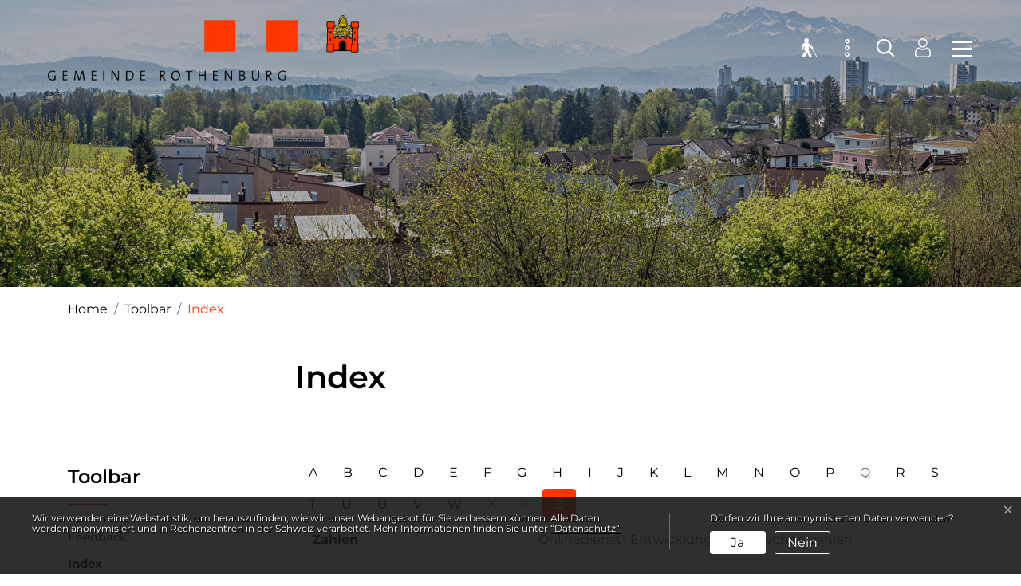

--- FILE ---
content_type: text/html; charset=UTF-8
request_url: https://www.rothenburg.ch/index/Z
body_size: 14218
content:
<!doctype html>

    <html lang="de-CH"> 
<head>
    
    <meta charset="UTF-8"/><meta property="cms:stats-title" content="Toolbar/Index">
        <meta property="cms:stats-objtype" content="">                            <meta property="cms:stats-type" content="optin">
    <meta property="cms:stats-objid" content="">
    <meta property="cms:stats-trackerid"
          content="262">
    <meta property="cms:stats-url" content="https://stats.i-web.ch/statistic.php">

    
            <meta http-equiv="x-ua-compatible" content="ie=edge">
    <meta name="viewport" content="width=device-width, initial-scale=1">

            <title>    Rothenburg - Index
</title>

            <meta property="og:title" content="Index" />
<meta property="og:type" content="" />
<meta property="og:url" content="https://www.rothenburg.ch/index/Z" />

            <link href="/compiled/modules/css/cssvars.a9218215ce819980c047.css" type="text/css" rel="stylesheet"/>
        <link href="/dist/rothenburg/2024/css/cssvars.7aa73bbbc130551f43ef.css" type="text/css" rel="stylesheet">
        <link href="/compiled/modules/css/modules.a80be57b353d985fc9a1.css" type="text/css" rel="stylesheet"/>
        <link rel="shortcut icon" href="/dist/rothenburg/2024/images/icons/favicon.9d5641e0911056476c65.ico" />
    <link rel="apple-touch-icon" sizes="180x180" href="/dist/rothenburg/2024/images/icons/apple-touch-icon.7098688b311df1324006.png">
    <link rel="icon" type="image/png" sizes="32x32" href="/dist/rothenburg/2024/images/icons/favicon-32x32.d0f044667bb3a3344918.png">
    <link rel="icon" type="image/png" sizes="16x16" href="/dist/rothenburg/2024/images/icons/favicon-16x16.3cef069b2a7854370c1c.png">
    <link rel="mask-icon" href="/dist/rothenburg/2024/images/icons/safari-pinned-tab.136bfd20443ac4a16eff.svg" color="#5bbad5">
    <link href="/dist/rothenburg/2024/css/main.4043e8e5f83573b4900a.css"
        type="text/css"
        rel="stylesheet" />
<script type="text/javascript" src="/compiled/modules/js/modules.04555623c7de8d06539d.js"></script>
        
<link rel="stylesheet" href="/assets/styles/app-99aa06d3014798d86001c324468d497f.css">
<script type="importmap">
{
    "imports": {
        "app": "/assets/app-984d9b8fe51b35b653b538b1fef3f048.js",
        "/assets/styles/app.css": "data:application/javascript,"
    }
}
</script>
<link rel="modulepreload" href="/assets/app-984d9b8fe51b35b653b538b1fef3f048.js">
<script type="module">import 'app';</script>
        </head>

    <body data-header-selector=".header-container" data-footer-selector=".footer-container" class="index_letter">

            
    
        <div class="icms-a4a-sprunglinks">
    <ul><li>
                <a accesskey="0" title="[ALT + 0]" href="/_rtr/home" class="sr-only sr-only-focusable">zur Startseite</a>
            </li><li>
            <a accesskey="1" title="[ALT + 1]" href="#icms-navbar" class="sr-only sr-only-focusable">Direkt zur Hauptnavigation</a>
        </li>
        <li>
            <a accesskey="2" title="[ALT + 2]" href="#maincontent" class="sr-only sr-only-focusable">Direkt zum Inhalt</a>
        </li>
        <li>
            <a accesskey="3" title="[ALT + 3]" href="/_rtr/suchformular" class="sr-only sr-only-focusable">Direkt zur Suche</a>
        </li>
        <li>
            <a accesskey="4" title="[ALT + 4]" href="/_rtr/index" class="sr-only sr-only-focusable">Direkt zum Stichwortverzeichnis</a>
        </li></ul>
</div>

        

                
<header id="site-header" class="fixed-top header-container" role="banner" aria-label="Kopfzeile">
        <h2 class="sr-only">Kopfzeile</h2><div class="header__middle container-fluid">
            <div class="container">
                <div class="row">
                    <div class="col-2">
                        <a href="/_rtr/home" class="navbar-brand">
                                                            <picture>
                                    <source srcset="/dist/rothenburg/2024/images/logo-mobile.5050c6a3f4878199f1bb.png" media="(max-width: 767px)">
                                    <img src="/dist/rothenburg/2024/images/logo-desktop.d20c9daa63f8feb35224.png" alt="Rothenburg" />
                                </picture>
                                                        <span class="sr-only">Rothenburg</span>
                        </a>
                    </div>

                    <div class="col-7">
                        <nav class="icms-mainmenu-container navbar-md-collapse mt-md-3" aria-label="Hauptnavigation" role="navigation">
                            <h2 class="sr-only">Hauptnavigation</h2>
                            <div id="icms-navbar"
                            data-open-to-current="0"
                            data-elippsis-overflow="0"
                            class="w-100 justify-content-between"
                            data-hamburger-hidden-above="767">
                                <ul id="menu-main-menu" class="order-first">
            <li class="first has-sub menu-item  menu-aktuelles menu-level-1"><a href="/aktuelles">Aktuelles</a><ul class="sub-menu sub-menu-level-2">
            <li class="icms-menu-repeated-title"><a class="menuLevelTitle" href="/aktuelles">
                    Aktuelles
                    </a></li>
                <li class="first menu-item  menu-aktuellesinformationen menu-level-2"><a href="/aktuellesinformationen">Neuigkeiten</a>
        </li><li class="menu-item  menu-amtsmitteilungen menu-level-2"><a href="/bauanzeigen" target="_blank">Bauanzeigen</a>
        </li><li class="has-sub menu-item  menu-projektethemen menu-level-2"><a href="/projektethemen">Aktuelle Projekte/Themen</a><ul class="sub-menu sub-menu-level-3">
            <li class="icms-menu-repeated-title"><a class="menuLevelTitle" href="/projektethemen">
                    Aktuelle Projekte/Themen
                    </a></li>
                <li class="first menu-item  menu-eps menu-level-3"><a href="/gesamtkonzeptesp">Gesamtkonzept Siedlung und Verkehr für den ESP Rothenburg</a>
        </li><li class="menu-item  menu-wirmachenzukunftred menu-level-3"><a href="/wirmachenzukunftred">Wir machen Zukunft - Gesamtrevision Ortsplanung</a>
        </li><li class="last menu-item  menu-masterplanung-2024 menu-level-3"><a href="/masterplanung2024">Masterplanung 2024</a>
        </li>
        </ul>
        </li><li class="menu-item  menu-publikationen menu-level-2"><a href="/publikationen">Info Rothenburg</a>
        </li><li class="has-sub menu-item  menu-mitwirken menu-level-2"><a href="/mitwirken">Mitwirken</a><ul class="sub-menu sub-menu-level-3">
            <li class="icms-menu-repeated-title"><a class="menuLevelTitle" href="/mitwirken">
                    Mitwirken
                    </a></li>
                <li class="first menu-item  menu-wirmachenzukunft menu-level-3"><a href="/wirmachenzukunft2">Wir machen Zukunft - Gesamtrevision Ortsplanung</a>
        </li><li class="last menu-item  menu-feuerwehr menu-level-3"><a href="/feuerwehr" target="_blank">Feuerwehr</a>
        </li>
        </ul>
        </li><li class="menu-item  menu-virtuelledienste menu-level-2"><a href="/virtuelledienste">Virtuelle Dienste</a>
        </li><li class="last menu-item  menu-anlaesseaktuelles menu-level-2"><a href="/anlaesseaktuelles">Anlässe</a>
        </li>
        </ul>
        </li><li class="has-sub menu-item  menu-portrait menu-level-1"><a href="/portrait">Portrait</a><ul class="sub-menu sub-menu-level-2">
            <li class="icms-menu-repeated-title"><a class="menuLevelTitle" href="/portrait">
                    Portrait
                    </a></li>
                <li class="first menu-item  menu-ortsplan menu-level-2"><a href="/ortsplan" target="_blank">Ortsplan</a>
        </li><li class="menu-item  menu-fotoalbum menu-level-2"><a href="/fotoalbum">Fotoalbum</a>
        </li><li class="menu-item  menu-kirchenfs menu-level-2"><a href="/kirchenfs">Pfarreien</a>
        </li><li class="menu-item  menu-zahlenfakten menu-level-2"><a href="/zahlenfakten">Zahlen und Fakten</a>
        </li><li class="menu-item  menu-staedtepartnerschaft menu-level-2"><a href="/staedtepartnerschaft">Städtepartnerschaft</a>
        </li><li class="menu-item  menu-sehenswuerdigkeiten menu-level-2"><a href="/sehenswuerdigkeiten">Sehenswürdigkeiten</a>
        </li><li class="last menu-item  menu-neuzuzueger menu-level-2"><a href="/neuzuzueger">Informationen Neuzuzüger</a>
        </li>
        </ul>
        </li><li class="has-sub menu-item  menu-politik menu-level-1"><a href="/politik">Politik</a><ul class="sub-menu sub-menu-level-2">
            <li class="icms-menu-repeated-title"><a class="menuLevelTitle" href="/politik">
                    Politik
                    </a></li>
                <li class="first menu-item  menu-behoerden menu-level-2"><a href="/behoerden">Gemeinderat</a>
        </li><li class="menu-item  menu-kommissionen menu-level-2"><a href="/kommissionen">Kommissionen</a>
        </li><li class="menu-item  menu-behoerdenmitglieder menu-level-2"><a href="/behoerdenmitglieder">Behördenmitglieder</a>
        </li><li class="has-sub menu-item  menu-abstimmungen menu-level-2"><a href="/abstimmungen">Abstimmungen / Wahlen</a><ul class="sub-menu sub-menu-level-3">
            <li class="icms-menu-repeated-title"><a class="menuLevelTitle" href="/abstimmungen">
                    Abstimmungen / Wahlen
                    </a></li>
                <li class="first menu-item  menu-abstimmungen.vorlagen menu-level-3"><a href="/abstimmungen/vorlagen">Vorlagen / Suchen</a>
        </li><li class="last menu-item  menu-abstimmungen.polinfos menu-level-3"><a href="/abstimmungen/informationen">Generelle Informationen</a>
        </li>
        </ul>
        </li><li class="menu-item  menu-sitzung menu-level-2"><a href="/sitzung">Gemeindeversammlung</a>
        </li><li class="menu-item  menu-steuerfuss menu-level-2"><a href="/steuerfuss">Steuerfuss</a>
        </li><li class="menu-item  menu-budget menu-level-2"><a href="/budget">Budget/Rechnung</a>
        </li><li class="menu-item  menu-finanzzahlen menu-level-2"><a href="/finanzzahlen">Finanzen</a>
        </li><li class="last menu-item  menu-parteien menu-level-2"><a href="/parteien">Parteien</a>
        </li>
        </ul>
        </li><li class="has-sub menu-item  menu-verwaltung menu-level-1"><a href="/verwaltung">Verwaltung</a><ul class="sub-menu sub-menu-level-2">
            <li class="icms-menu-repeated-title"><a class="menuLevelTitle" href="/verwaltung">
                    Verwaltung
                    </a></li>
                <li class="first menu-item  menu-organisation menu-level-2"><a href="/organisation">Organisation</a>
        </li><li class="menu-item  menu-geschaeftsleitung menu-level-2"><a href="/geschaeftsleitung">Geschäftsleitung</a>
        </li><li class="menu-item  menu-aemter menu-level-2"><a href="/aemter">Ressorts</a>
        </li><li class="menu-item  menu-unterinstanzen menu-level-2"><a href="/unterinstanzen">Abteilungen/Bereiche</a>
        </li><li class="has-sub menu-item  menu-dienstleistungen menu-level-2"><a href="/dienstleistungen">Dienstleistungen</a><ul class="sub-menu sub-menu-level-3">
            <li class="icms-menu-repeated-title"><a class="menuLevelTitle" href="/dienstleistungen">
                    Dienstleistungen
                    </a></li>
                <li class="first menu-item  menu-online-schalter menu-level-3"><a href="/online-schalter">Online-Schalter</a>
        </li><li class="menu-item  menu-verwaltageskarte menu-level-3"><a href="/verwaltageskarte">Spartageskarte</a>
        </li><li class="menu-item  menu-raumreservation menu-level-3"><a href="/raumreservation">Raumreservation</a>
        </li><li class="last menu-item  menu-dokumente menu-level-3"><a href="/dokumente">Dokumente</a>
        </li>
        </ul>
        </li><li class="menu-item  menu-reglemente menu-level-2"><a href="/reglemente">Rechtssammlung</a>
        </li><li class="menu-item  menu-personenregister menu-level-2"><a href="/personenregister">Mitarbeitende</a>
        </li><li class="last menu-item  menu-offenestellen menu-level-2"><a href="/offenestellen">Arbeiten bei der Gemeinde</a>
        </li>
        </ul>
        </li><li class="last has-sub menu-item  menu-lebenarbeiten menu-level-1"><a href="/lebenarbeiten">Leben</a><ul class="sub-menu sub-menu-level-2">
            <li class="icms-menu-repeated-title"><a class="menuLevelTitle" href="/lebenarbeiten">
                    Leben
                    </a></li>
                <li class="first menu-item  menu-alternew menu-level-2"><a href="/alternew">Alter</a>
        </li><li class="has-sub menu-item  menu-familie menu-level-2"><a href="/familie">Kinder, Jugend und Familie</a><ul class="sub-menu sub-menu-level-3">
            <li class="icms-menu-repeated-title"><a class="menuLevelTitle" href="/familie">
                    Kinder, Jugend und Familie
                    </a></li>
                <li class="first menu-item  menu-kinderbetreuung menu-level-3"><a href="/kinderbetreuung">Kinderbetreuung</a>
        </li><li class="menu-item  menu-spielgruppe menu-level-3"><a href="/spielgruppe">Spielgruppe</a>
        </li><li class="has-sub menu-item  menu-jugendanimation menu-level-3"><a href="/jugendanimation">Jugendanimation</a><ul class="sub-menu sub-menu-level-4">
            <li class="icms-menu-repeated-title"><a class="menuLevelTitle" href="/jugendanimation">
                    Jugendanimation
                    </a></li>
                <li class="first menu-item  menu-programm-und-aktivit-ten menu-level-4"><a href="/programm-aktivitaeten">Programm und Aktivitäten</a>
        </li><li class="menu-item  menu-standorte-und-kontakt menu-level-4"><a href="/standorte-kontakt">Standorte und Kontakt</a>
        </li><li class="last menu-item  menu-dokumente9 menu-level-4"><a href="/dokumentejugendanimation">Dokumente</a>
        </li>
        </ul>
        </li><li class="menu-item  menu-beratungsstellen menu-level-3"><a href="/beratungsstellen">Beratungsstellen</a>
        </li><li class="menu-item  menu-weitere-angebote-f-r-kinder-und-jugendliche menu-level-3"><a href="/weitere-angebote">Weitere Angebote für Kinder und Jugendliche</a>
        </li><li class="menu-item  menu-schule menu-level-3"><a href="/schule" target="_blank">Schule</a>
        </li><li class="last menu-item  menu-f-rdern-vernetzen-beteiligen menu-level-3"><a href="/foerdern-vernetzen-beteiligen">Fördern, Vernetzen, Beteiligen</a>
        </li>
        </ul>
        </li><li class="menu-item  menu-firmenverzeichnis menu-level-2"><a href="/firmenverzeichnis">Firmenverzeichnis</a>
        </li><li class="has-sub menu-item  menu-freizeit menu-level-2"><a href="/freizeit">Freizeit</a><ul class="sub-menu sub-menu-level-3">
            <li class="icms-menu-repeated-title"><a class="menuLevelTitle" href="/freizeit">
                    Freizeit
                    </a></li>
                <li class="first menu-item  menu-vereinsliste menu-level-3"><a href="/vereinsliste">Vereine</a>
        </li><li class="menu-item  menu-angebote menu-level-3"><a href="/angebote">Angebote</a>
        </li><li class="menu-item  menu-hotels menu-level-3"><a href="/hotels">Hotels</a>
        </li><li class="last menu-item  menu-restaurants menu-level-3"><a href="/restaurants">Restaurants</a>
        </li>
        </ul>
        </li><li class="menu-item  menu-spitex menu-level-2"><a href="/spitex">Spitex</a>
        </li><li class="menu-item  menu-tod menu-level-2"><a href="/tod">Tod</a>
        </li><li class="has-sub menu-item  menu-umweltklima menu-level-2"><a href="/umweltklima">Umwelt &amp; Klima</a><ul class="sub-menu sub-menu-level-3">
            <li class="icms-menu-repeated-title"><a class="menuLevelTitle" href="/umweltklima">
                    Umwelt &amp; Klima
                    </a></li>
                <li class="first has-sub menu-item  menu-umwelt menu-level-3"><a href="/umwelt">Umwelt</a><ul class="sub-menu sub-menu-level-4">
            <li class="icms-menu-repeated-title"><a class="menuLevelTitle" href="/umwelt">
                    Umwelt
                    </a></li>
                <li class="first menu-item  menu-biodiversitaet menu-level-4"><a href="/biodiversitaet">Biodiversität</a>
        </li><li class="menu-item  menu-neophyten menu-level-4"><a href="/neophyten">Neophyten</a>
        </li><li class="menu-item  menu-kreislaufwirtschaft menu-level-4"><a href="/kreislaufwirtschaft">Kreislaufwirtschaft</a>
        </li><li class="menu-item  menu-schwammstadt menu-level-4"><a href="/schwammstadt">Schwammstadt</a>
        </li><li class="last menu-item  menu-blumenmischung menu-level-4"><a href="/blumenmischung">Blumenmischung</a>
        </li>
        </ul>
        </li><li class="has-sub menu-item  menu-energie menu-level-3"><a href="/energie">Energie</a><ul class="sub-menu sub-menu-level-4">
            <li class="icms-menu-repeated-title"><a class="menuLevelTitle" href="/energie">
                    Energie
                    </a></li>
                <li class="first menu-item  menu-verbrauch menu-level-4"><a href="/verbrauch">Verbrauch</a>
        </li><li class="menu-item  menu-produktion menu-level-4"><a href="/produktion">Produktion</a>
        </li><li class="last menu-item  menu-waerme menu-level-4"><a href="/waerme">Wärme</a>
        </li>
        </ul>
        </li><li class="last menu-item  menu-mobilitaet menu-level-3"><a href="/mobilitaet">Mobilität</a>
        </li>
        </ul>
        </li><li class="last menu-item  menu-wichtigetelefonnummern menu-level-2"><a href="/wichtigetelefonnummern">Wichtige Telefonnummern</a>
        </li>
        </ul>
        </li>
        </ul>
                            </div>
                        </nav>
                    </div>

                    <div class="col-3 d-flex align-items-end flex-column"><ul class="nav__meta navbar-nav d-flex flex-row mt-md-3">
    <!-- Button trigger modal // data-target = modalId -->
    <li class="nav-item">
        <button type="button" class="btn btn--modal-trigger" data-toggle="modal" data-target="#contact">
            <span class="icon-container"><svg xmlns="http://www.w3.org/2000/svg" width="6" height="23.999" viewBox="0 0 6 23.999">
  <g id="_038-more" data-name="038-more" transform="translate(150.364) rotate(90)">
    <g id="More_Horizontal" transform="translate(0 144.364)">
      <path id="Pfad_23" data-name="Pfad 23" d="M3,144.364a3,3,0,1,0,3,3A3,3,0,0,0,3,144.364Zm0,4.5a1.5,1.5,0,1,1,1.5-1.5A1.5,1.5,0,0,1,3,148.864Z" transform="translate(0 -144.364)"/>
      <path id="Pfad_24" data-name="Pfad 24" d="M291.727,144.364a3,3,0,1,0,3,3A3,3,0,0,0,291.727,144.364Zm0,4.5a1.5,1.5,0,1,1,1.5-1.5A1.5,1.5,0,0,1,291.727,148.864Z" transform="translate(-270.727 -144.364)"/>
      <path id="Pfad_25" data-name="Pfad 25" d="M147.364,144.364a3,3,0,1,0,3,3A3,3,0,0,0,147.364,144.364Zm0,4.5a1.5,1.5,0,1,1,1.5-1.5A1.5,1.5,0,0,1,147.364,148.864Z" transform="translate(-135.364 -144.364)"/>
    </g>
  </g>
</svg>
</span> <span class="sr-only">Kontakt</span>
        </button>
    </li>

    
    <!-- Button trigger modal // data-target = modalId -->
    <li class="nav-item">
        <button type="button" class="btn btn--modal-trigger" data-toggle="modal" data-target="#search">
            <span class="icon-container"><svg xmlns="http://www.w3.org/2000/svg" width="24" height="24" viewBox="0 0 24 24">
  <g id="Search" transform="translate(-1782 -38)">
    <g id="Forma_1" data-name="Forma 1">
      <g id="Forma_1-2" data-name="Forma 1" transform="translate(1782 38)">
        <path id="Forma_1-3" data-name="Forma 1" d="M23.705,22.295l-5.77-5.77a10.105,10.105,0,1,0-1.416,1.416l5.77,5.765a1,1,0,1,0,1.415-1.411Zm-13.591-4.08a8.1,8.1,0,1,1,8.106-8.1A8.111,8.111,0,0,1,10.114,18.215Z"/>
      </g>
      <path id="Color_Overlay" data-name="Color Overlay" d="M1804.29,61.706l-5.77-5.765a10.115,10.115,0,1,1,1.416-1.415l5.769,5.769a1,1,0,1,1-1.415,1.411Zm-20.282-13.592a8.106,8.106,0,1,0,8.106-8.106A8.111,8.111,0,0,0,1784.008,48.114Z"/>
    </g>
  </g>
</svg>
</span> <span class="sr-only">Suche</span>
        </button>
    </li>
                        <li class="nav-item">
                <a class="login__link btn" href="/_rtr/login">
                    <span>Login</span>
                </a>
            </li><li class="nav-item">
                                                            </li><li class="nav-item">
                                <a href="?_display-mode=a11y" class="a11y__link btn">
                                    <span>Barrierefrei Ein</span>
                                </a>
                            </li><li class="nav-item">

                                <!-- hamburger -->
                                <button id="icms-hamburger"
                                    class="hamburger-one position-relative"
                                    aria-expanded="false"
                                    aria-label="Toggle navigation">
                                    <div class="position-relative">
                                        <span class="line"></span>
                                        <span class="line"></span>
                                        <span class="line"></span>
                                        <span class="line"></span>
                                    </div>
                                    <span class="menu-text">
                                        Menu
                                    </span>
                                </button>

                            </li>
                        </ul>
                    </div>
                </div>
            </div>
        </div>
    </header>
    <!-- modal -->
    <div class="modal fade" id="contact" tabindex="-1" aria-labelledby="modalLabel" aria-hidden="true">
      <div class="modal-dialog modal-dialog--left modal-md">
        <div class="modal-content"><div class="modal-header">
                <h1 class="modal-title h2" id="modalLabel">Kontakt</h1>
                <button type="button" class="close" data-dismiss="modal" aria-label="modal.close">
                  <span aria-hidden="true" class="icon-container"><svg height="512" viewBox="0 0 32 32" width="512" xmlns="http://www.w3.org/2000/svg" class="cms-icon cms-icon-close-1">
    <g id="Layer_22">
        <path d="m21 12.46-3.59 3.54 3.59 3.54a1 1 0 0 1 0 1.46 1 1 0 0 1 -.71.29 1 1 0 0 1 -.7-.29l-3.59-3.59-3.54 3.59a1 1 0 0 1 -.7.29 1 1 0 0 1 -.71-.29 1 1 0 0 1 0-1.41l3.54-3.59-3.54-3.54a1 1 0 0 1 1.41-1.41l3.54 3.54 3.54-3.54a1 1 0 0 1 1.46 1.41zm4.9 13.44a14 14 0 1 1 0-19.8 14 14 0 0 1 0 19.8zm-1.41-18.39a12 12 0 1 0 0 17 12 12 0 0 0 0-17z"/>
    </g>
</svg></span>
                </button>
            </div><!-- /.modal-header --><div class="modal-body">

<div class="partial__modalKontakt ">

    <div class="partial__content row row-cols-1">
        <div class="col-12">
            <div class="row">
                <div class="col-12">
                    
    <div class="address-col"><h4>Gemeindeverwaltung Rothenburg</h4>                                                                                                        

        <p class="address phone">                <a href="tel:041 288 81 11">041 288 81 11</a><br />
                                            </p>

        <p class="address email">                <a href="mailto:gemeindeverwaltung@rothenburg.ch">gemeindeverwaltung@rothenburg.ch</a></p>

        <p class="address button">
            <a class="btn btn-primary" href="/_rtr/onlinedienst_6200">
                Kontakt
            </a>
        </p>

    </div><!-- /.address-col -->

                    <a class="linkedin" target="_blank" href="https://ch.linkedin.com/company/gemeinde-rothenburg">
    <svg height="682pt" viewBox="-21 -35 682.66669 682" width="682pt" xmlns="http://www.w3.org/2000/svg" class="cms-icon cms-icon-linkedin-1">
    <path d="m77.613281-.667969c-46.929687 0-77.613281 30.816407-77.613281 71.320313 0 39.609375 29.769531 71.304687 75.8125 71.304687h.890625c47.847656 0 77.625-31.695312 77.625-71.304687-.894531-40.503906-29.777344-71.320313-76.714844-71.320313zm0 0"/>
    <path d="m8.109375 198.3125h137.195313v412.757812h-137.195313zm0 0"/>
    <path d="m482.054688 188.625c-74.011719 0-123.640626 69.546875-123.640626 69.546875v-59.859375h-137.199218v412.757812h137.191406v-230.5c0-12.339843.894531-24.660156 4.519531-33.484374 9.917969-24.640626 32.488281-50.167969 70.390625-50.167969 49.644532 0 69.5 37.851562 69.5 93.339843v220.8125h137.183594v-236.667968c0-126.78125-67.6875-185.777344-157.945312-185.777344zm0 0"/>
</svg>
</a>                        
    <div class="openinghours">
        
        <h4>Öffnungszeiten</h4>
        <div class="row">
            <div class="col-3">Mo,&nbsp;Di,&nbsp;Do</div>
        <div class="col-9">08.00 - 11.45 Uhr / 13.30 - 17.00 Uhr</div>
        <div class="col-3">Mi</div>
        <div class="col-9">08.00 - 11.45 Uhr / Nachmittag geschlossen</div>
        <div class="col-3">Fr</div>
        <div class="col-9">08.00 - 11.45 Uhr / 13.30 - 16.30 Uhr</div>
        <div class="col-12 col-lg-9"><br>Nach Vereinbarung bieten wir Ihnen auch gerne ausserhalb der Öffnungszeiten Termine an.<br><br>Bitte beachten Sie ausserordentliche Öffnungszeiten unter der Rubrik <a href="aktuellesinformationen">«Neuigkeiten»</a></div> 

                                                                                                        </div>
        
    </div><!-- /.openinghours -->
    
            
                    
        <section class="swimlane__contact-modal container-fluid" >         <div class="container pt-3 py-md-5"><div class="swimlane__content row "><div class="partial__contact-modal-item col"><h2 class="sr-only">Verschiedene Informationen</h2><div class="partial__content row row-cols-1 "><div class="partial__entry__contact-modal-item col mb-4">
                        <article class="card h-100"><div class="card-body d-flex flex-column"><h3 class="card-title">An folgenden Tagen bleibt die Gemeindeverwaltung geschlossen:</h3><div class="icms-wysiwyg"><table cellspacing="0" class="Table" data-datatable="0" style="background:white; border-collapse:collapse; border:undefined; margin-left:-.65pt; margin-right:-.65pt; width:503.25pt">
	<tbody>
		<tr>
			<td style="background-color:white; width:121px" width="95">
			<p class="icmsPContent icms-wysiwyg-first"><strong>Mai</strong></p>
			</td>
			<td style="background-color:white; width:547px" width="576">
			<p class="icmsPContent">9. Auffahrt<br />
			20. Pfingstmontag<br />
			30. Fronleichnam</p>
			</td>
		</tr>
		<tr>
			<td style="background-color:white; width:121px" width="95">
			<p class="icmsPContent"><strong>Juni</strong></p>
			</td>
			<td style="background-color:white; width:547px" width="576">
			<p class="icmsPContent">&nbsp;</p>

			<p class="icmsPContent">28. Verwaltungsausflug</p>
			</td>
		</tr>
		<tr>
			<td style="background-color:white; width:121px" width="95">
			<p class="icmsPContent"><strong>August</strong></p>
			</td>
			<td style="background-color:white; width:547px" width="576">
			<p class="icmsPContent">&nbsp;</p>

			<p class="icmsPContent">1. Bundesfeiertag<br />
			15. Maria Himmelfahrt</p>
			</td>
		</tr>
		<tr>
			<td style="background-color:white; width:121px" width="95">
			<p class="icmsPContent"><strong>November</strong></p>
			</td>
			<td style="background-color:white; width:547px" width="576">
			<p class="icmsPContent">&nbsp;</p>

			<p class="icmsPContent">1. Allerheiligen</p>
			</td>
		</tr>
		<tr>
			<td style="background-color:white; width:121px" width="95">
			<p class="icmsPContent"><strong>Dezember</strong></p>
			</td>
			<td style="background-color:white; width:547px" width="576">
			<p class="icmsPContent">&nbsp;</p>

			<p class="icmsPContent icms-wysiwyg-last">8. Maria Empfängnis<br />
			24. Heiligabend<br />
			25. Weihnachten<br />
			26. Stephanstag<br />
			31. Silvester</p>
			</td>
		</tr>
	</tbody>
</table>
</div></div>
                        </article>
                    </div><div class="partial__entry__contact-modal-item col mb-4">
                        <article class="card h-100"><div class="card-body d-flex flex-column"></div>
                        </article>
                    </div></div>
    </div></div></div>
    </section>
                </div>
            </div><!-- /.row -->
        </div><!-- /col-12 -->
    </div>
</div>
</div><!-- /.modal-body --></div><!-- /.modal-content -->
      </div><!-- /.modal-dialog -->
    </div><!-- /.modal -->

    
    <!-- modal -->
    <div class="modal fade" id="search" tabindex="-1" aria-labelledby="modalLabel" aria-hidden="true">
      <div class="modal-dialog modal-dialog--left modal-md">
        <div class="modal-content"><div class="modal-header">
                <h1 class="modal-title h2" id="modalLabel">Suche</h1>
                <button type="button" class="close" data-dismiss="modal" aria-label="modal.close">
                  <span aria-hidden="true" class="icon-container"><svg height="512" viewBox="0 0 32 32" width="512" xmlns="http://www.w3.org/2000/svg" class="cms-icon cms-icon-close-1">
    <g id="Layer_22">
        <path d="m21 12.46-3.59 3.54 3.59 3.54a1 1 0 0 1 0 1.46 1 1 0 0 1 -.71.29 1 1 0 0 1 -.7-.29l-3.59-3.59-3.54 3.59a1 1 0 0 1 -.7.29 1 1 0 0 1 -.71-.29 1 1 0 0 1 0-1.41l3.54-3.59-3.54-3.54a1 1 0 0 1 1.41-1.41l3.54 3.54 3.54-3.54a1 1 0 0 1 1.46 1.41zm4.9 13.44a14 14 0 1 1 0-19.8 14 14 0 0 1 0 19.8zm-1.41-18.39a12 12 0 1 0 0 17 12 12 0 0 0 0-17z"/>
    </g>
</svg></span>
                </button>
            </div><!-- /.modal-header --><div class="modal-body"><div class="partial__modalSearch "><div class="partial__content row row-cols-1">                        <div class="col-12" data-webpack-module="quicksearch2"
                 data-search-url="/suchen/quicksearch"
                 data-max-results="7"
                 data-search-input="#searchInputFieldSlider680"
                 data-results-container="#icms-quicksearch-results-container542"
                 data-autocomplete-search-filter='{&quot;entityType&quot;:[&quot;aggThemaContaktnetbereiche&quot;,&quot;aggThemaContaktnetenbereiche&quot;,&quot;aggThemaContaktnetfrbereiche&quot;,&quot;aggThemaContaktnetitbereiche&quot;,&quot;aggThemaLebensthemenbereiche&quot;,&quot;aggThemaThemenbereiche&quot;,&quot;dienst&quot;,&quot;behoerde&quot;,&quot;departement&quot;,&quot;themenbereich&quot;,&quot;amt&quot;,&quot;sekretariat&quot;,&quot;aggschoolwebamteinheit&quot;,&quot;schulhaus&quot;,&quot;kindergarten&quot;]}'> 
                <form role="search" action="/suchen" method="get" id="icms-quicksearch-form580">
                    <div class="input-group">
                        <label class="sr-only" for="searchInputFieldSlider680">Suche</label>
                        <input type="text" class="form-control" placeholder="Suchbegriff eingeben..." id="searchInputFieldSlider680" name="query" value="" autocomplete="off">
                        <div class="input-group-append">
                            <button type="submit" class="btn btn-primary" aria-label="Suche"><span class="icon-container"><svg fill="#ffff" version="1.1" class="cms-icon cms-icon-search" xmlns="http://www.w3.org/2000/svg" x="0px" y="0px" viewBox="0 0 507.539 507.539" style="enable-background:new 0 0 507.539 507.539;" xml:space="preserve">
<g>
	<g>
		<path d="M338.579,316.019c68.492-80.951,58.391-202.099-22.56-270.59s-202.099-58.391-270.59,22.56s-58.391,202.099,22.56,270.59
			c71.584,60.567,176.446,60.567,248.03,0l168.8,168.96l22.72-22.72L338.579,316.019z M192.179,352.179
			c-88.366,0-160-71.634-160-160s71.634-160,160-160s160,71.634,160,160S280.545,352.179,192.179,352.179z"/>
	</g>
</g>
</svg>
</span></button>
                        </div>
                    </div>
                </form>

                <div class="icms-quicksearch-results-block" id="icms-quicksearch-results-container542">
                    <!-- Search result line -->
                    <div class="quicksearch-result-item">
                        <p><a href="#link">{title}</a></p>
                    </div>
                    <!-- Search result last line, show more -->
                    <div class="quicksearch-result-more">
                        <p><a href="#linkmore" class="search-show-all">Alle Ergebnisse anzeigen...</a></p>
                    </div>
                    <!-- Search result nothing found -->
                    <div class="quicksearch-no-results">
                        <p>Keine Ergebnisse in der Schnellsuche.
                            <a id="quicksearch-continue-to-search-link-id" href="/_rtr/suchformular">                                 Weiter zur Volltextsuche.
                            </a>
                        </p>
                    </div>
                </div>
            </div><div class="col-12"><h2 class="h3">Oft gesucht</h2>
                <ul class="list-group list-group-flush"><li class="list-group-item">
                          <a href="https://www.notfalltreffpunkt.ch/de/kanton-luzern/" target="_blank">Notfalltreffpunkte
                          </a>
                      </li><li class="list-group-item">
                          <a href="https://www.defikarte.ch/" target="_blank">Defibrillator Karte
                          </a>
                      </li><li class="list-group-item">
                          <a href="https://planauflage.rothenburg.ch/directories/baugesuche" target="_blank">Amtsmitteilungen / Bauanzeigen
                          </a>
                      </li><li class="list-group-item">
                          <a href="https://www.geo.lu.ch/gemeinde/rothenburg" target="_blank">Geoportal der Gemeinde
                          </a>
                      </li><li class="list-group-item">
                          <a href="https://www.rothenburg.ch/_rtr/publikationen">Info Rothenburg
                          </a>
                      </li><li class="list-group-item">
                          <a href="https://www.rothenburg.ch/_rtr/offenestellen">Offene Stellen
                          </a>
                      </li><li class="list-group-item">
                          <a href="https://www.rothenburg.ch/_rtr/amt_9062">Öffnungszeiten Ökihof
                          </a>
                      </li><li class="list-group-item">
                          <a href="https://www.rothenburg.ch/_rtr/online-schalter">Online-Schalter
                          </a>
                      </li><li class="list-group-item">
                          <a href="https://www.rothenburg.ch/_rtr/verwaltageskarte">Spartageskarte Gemeinde
                          </a>
                      </li><li class="list-group-item">
                          <a href="https://zukunft-rothenburg.ch/de/gesamtrevision-ortsplanung" target="_blank">Wir machen Zukunft
                          </a>
                      </li></ul>
            </div></div>
</div></div><!-- /.modal-body --></div><!-- /.modal-content -->
      </div><!-- /.modal-dialog -->
    </div><!-- /.modal -->
    
                <main role="main" id="maincontent" role="main" aria-label="Hauptinhalt">
            <h2 class="sr-only">Hauptinhalt</h2>
                                            <div class="swimlane__masthead">
                    <div class="masthead__layout"><div class="masthead__image">
    <picture>            <!--[if IE 9]>
            <video style="display: none;"><![endif]-->

            <source media="(min-width: 576px)"  srcset="https://api.i-web.ch/public/guest/getImageString/g11/950fa0011572d72a3e81462f13570d90/1920/360/662289d2de578/5531/1833"/><source media="(max-width: 575px)"  srcset="https://api.i-web.ch/public/guest/getImageString/g11/b5ab22040d38611b5fee140109b25469/600/285/662289d2de578/5531/1833, https://api.i-web.ch/public/guest/getImageString/g11/7b0940b23ca14423fdad595e68fbf811/1200/360/662289d2de578/5531/1833 2x"/>            <!--[if IE 9]></video><![endif]-->        <img src="https://api.i-web.ch/public/guest/getImageString/g11/950fa0011572d72a3e81462f13570d90/1920/360/662289d2de578/5531/1833" alt="" class="img-fluid"/>
        </picture>

</div><div class="masthead__header">
                            <div class="masthead__header__container container">
                                <div>
                                    <div class="partial__breadcrumb pt-3 ">
                                        <nav aria-label="breadcrumb" role="navigation">
                                            <!-- Breadcrumb1 start (default) -->
                                            <ol id="icms-breadcrumbs" class="breadcrumb m-0" itemscope itemtype="http://schema.org/BreadcrumbList">                <li class="breadcrumb-item" itemprop="itemListElement" itemscope itemtype="http://schema.org/ListItem">
                    <a title="Go to Home" class="" href="/_rtr/home" itemprop="item">
                        <span itemprop="name" class="icon-container">Home</span>
                    </a>
                    <meta itemprop="position" content="1"/><span class='separator'></span></li><li class="toolbar breadcrumb-item " itemprop="itemListElement" itemscope itemtype="http://schema.org/ListItem"><a href="/toolbar" class="" itemprop="item">
                                                <span itemprop="name">Toolbar</span></a><meta itemprop="position" content="2"/><span class='separator'></span></li><li class="index breadcrumb-item active" itemprop="itemListElement" itemscope itemtype="http://schema.org/ListItem"><a href="/index" class="" itemprop="item">
                                                <span itemprop="name">Index<span class="sr-only">(ausgewählt)</span></span></a><meta itemprop="position" content="3"/></li></ol>
                                            <!-- Breadcrumb1 end (default) -->
                                        </nav>
                                    </div>
                                    <div class="masthead__header__content pt-3 ">
                                        





                                        <div class="d-flex justify-content-end">                </div><h1 class="contentTitle" id="ict">Index</h1></div>
                                </div>
                            </div>
                        </div>
                    </div>
                </div>
                <div class="swimlane__maincontent">
                        <div class="container">
                            <div class="swimlane__content row"><aside><button id="sidebar__nav__toggler" class="btn btn-outline-primary btn-sm btn-block d-block d-lg-none mb-3" type="button" data-toggle="collapse" data-target="#sidebar__nav" aria-expanded="false" aria-controls="sidebar__nav">Menü anzeigen</button><div id="sidebar__nav" class="collapse d-lg-block">
            <nav aria-label="Subnavigation" role="navigation">
                <h2 class="sr-only">Subnavigation</h2>
                <h3 class="  ">Toolbar</h3><ul class="menu_level_1">
                    <li class=" sidebar-item  sidebar-extfeedback sidebar-level-2"><a href="/extfeedback" class="dropdown-item">Feedback</a>
            </li><li class="active sidebar-item  sidebar-index sidebar-level-2"><a href="/index" class="dropdown-item">Index<span class="sr-only">(ausgewählt)</span></a>
            </li><li class=" sidebar-item  sidebar-sitemap sidebar-level-2"><a href="/sitemap" class="dropdown-item">Sitemap</a>
            </li>
                </ul>
            </nav>
        </div>                                                                            </aside><div class="maincontent "><div class="row icms-i-speaker">
                                                                                        
                                                                                                                                                                                                        <div class="icms-content-col-a ">
            <div class="row">
                <div class="icms-block-container ">
            <ul class="nav nav-pills">
                            <li class="nav-item">
                    <a class="nav-link" href="/index/A">A</a>
                </li>
                </li>
                            <li class="nav-item">
                    <a class="nav-link" href="/index/B">B</a>
                </li>
                </li>
                            <li class="nav-item">
                    <a class="nav-link" href="/index/C">C</a>
                </li>
                </li>
                            <li class="nav-item">
                    <a class="nav-link" href="/index/D">D</a>
                </li>
                </li>
                            <li class="nav-item">
                    <a class="nav-link" href="/index/E">E</a>
                </li>
                </li>
                            <li class="nav-item">
                    <a class="nav-link" href="/index/F">F</a>
                </li>
                </li>
                            <li class="nav-item">
                    <a class="nav-link" href="/index/G">G</a>
                </li>
                </li>
                            <li class="nav-item">
                    <a class="nav-link" href="/index/H">H</a>
                </li>
                </li>
                            <li class="nav-item">
                    <a class="nav-link" href="/index/I">I</a>
                </li>
                </li>
                            <li class="nav-item">
                    <a class="nav-link" href="/index/J">J</a>
                </li>
                </li>
                            <li class="nav-item">
                    <a class="nav-link" href="/index/K">K</a>
                </li>
                </li>
                            <li class="nav-item">
                    <a class="nav-link" href="/index/L">L</a>
                </li>
                </li>
                            <li class="nav-item">
                    <a class="nav-link" href="/index/M">M</a>
                </li>
                </li>
                            <li class="nav-item">
                    <a class="nav-link" href="/index/N">N</a>
                </li>
                </li>
                            <li class="nav-item">
                    <a class="nav-link" href="/index/O">O</a>
                </li>
                </li>
                            <li class="nav-item">
                    <a class="nav-link" href="/index/P">P</a>
                </li>
                </li>
                            <li class="nav-item">
                    <a class="nav-link disabled" href="/index/Q">Q</a>
                </li>
                </li>
                            <li class="nav-item">
                    <a class="nav-link" href="/index/R">R</a>
                </li>
                </li>
                            <li class="nav-item">
                    <a class="nav-link" href="/index/S">S</a>
                </li>
                </li>
                            <li class="nav-item">
                    <a class="nav-link" href="/index/T">T</a>
                </li>
                </li>
                            <li class="nav-item">
                    <a class="nav-link" href="/index/U">U</a>
                </li>
                </li>
                            <li class="nav-item">
                    <a class="nav-link" href="/index/%C3%9C">Ü</a>
                </li>
                </li>
                            <li class="nav-item">
                    <a class="nav-link" href="/index/V">V</a>
                </li>
                </li>
                            <li class="nav-item">
                    <a class="nav-link" href="/index/W">W</a>
                </li>
                </li>
                            <li class="nav-item">
                    <a class="nav-link disabled" href="/index/X">X</a>
                </li>
                </li>
                            <li class="nav-item">
                    <a class="nav-link disabled" href="/index/Y">Y</a>
                </li>
                </li>
                            <li class="nav-item">
                    <a class="nav-link active disabled" href="/index/Z">Z</a>
                </li>
                </li>
                    </ul>
        <div class="list-group list-group-flush">
                            <div class="list-group-item icms-index-word">
                    <dl class="row icms-index-word-list">
                        <dt>
                            <div class="list-group list-group-flush">
                                <div class="list-group-item">Zahlen</div>
                            </div>
                        </dt>
                        <dd>
                            <div class="list-group list-group-flush">
                                                                    <a class="list-group-item list-group-item-action" href="/_rtr/onlinedienst_2312">Onlinedienst
                                        : Entwicklung der Einwohnerzahlen</a>
                                                                    <a class="list-group-item list-group-item-action" href="/_rtr/freieSeite_g11_zahlenfakten">Andere
                                        : Rothenburg – Zahlen und Fakten</a>
                                                            </div>
                        </dd>
                    </dl>
                </div>
                            <div class="list-group-item icms-index-word">
                    <dl class="row icms-index-word-list">
                        <dt>
                            <div class="list-group list-group-flush">
                                <div class="list-group-item">Zahlen und Fakten</div>
                            </div>
                        </dt>
                        <dd>
                            <div class="list-group list-group-flush">
                                                                    <a class="list-group-item list-group-item-action" href="/_rtr/onlinedienst_2312">Onlinedienst
                                        : Entwicklung der Einwohnerzahlen</a>
                                                                    <a class="list-group-item list-group-item-action" href="/_rtr/zahlenfakten">Rubrik
                                        : Zahlen und Fakten</a>
                                                            </div>
                        </dd>
                    </dl>
                </div>
                            <div class="list-group-item icms-index-word">
                    <dl class="row icms-index-word-list">
                        <dt>
                            <div class="list-group list-group-flush">
                                <div class="list-group-item">Zeugnis</div>
                            </div>
                        </dt>
                        <dd>
                            <div class="list-group list-group-flush">
                                                                    <a class="list-group-item list-group-item-action" href="/_rtr/dienst_3317">Dienst
                                        : Handlungsfähigkeitszeugnis</a>
                                                            </div>
                        </dd>
                    </dl>
                </div>
                            <div class="list-group-item icms-index-word">
                    <dl class="row icms-index-word-list">
                        <dt>
                            <div class="list-group list-group-flush">
                                <div class="list-group-item">Zinsbelastungsanteil</div>
                            </div>
                        </dt>
                        <dd>
                            <div class="list-group list-group-flush">
                                                                    <a class="list-group-item list-group-item-action" href="/_rtr/freieSeite_g11_finanzzahlen">Andere
                                        : Finanzen</a>
                                                            </div>
                        </dd>
                    </dl>
                </div>
                            <div class="list-group-item icms-index-word">
                    <dl class="row icms-index-word-list">
                        <dt>
                            <div class="list-group list-group-flush">
                                <div class="list-group-item">Zivilschutz</div>
                            </div>
                        </dt>
                        <dd>
                            <div class="list-group list-group-flush">
                                                                    <a class="list-group-item list-group-item-action" href="/_rtr/dienst_22317">Dienst
                                        : Zivilschutzorganisation Emme</a>
                                                            </div>
                        </dd>
                    </dl>
                </div>
                            <div class="list-group-item icms-index-word">
                    <dl class="row icms-index-word-list">
                        <dt>
                            <div class="list-group list-group-flush">
                                <div class="list-group-item">Zonen</div>
                            </div>
                        </dt>
                        <dd>
                            <div class="list-group list-group-flush">
                                                                    <a class="list-group-item list-group-item-action" href="/_rtr/publikation_4902">Publikation
                                        : 5.1 Bau- und Zonenreglement</a>
                                                            </div>
                        </dd>
                    </dl>
                </div>
                            <div class="list-group-item icms-index-word">
                    <dl class="row icms-index-word-list">
                        <dt>
                            <div class="list-group list-group-flush">
                                <div class="list-group-item">Zonenplan</div>
                            </div>
                        </dt>
                        <dd>
                            <div class="list-group list-group-flush">
                                                                    <a class="list-group-item list-group-item-action" href="/_rtr/publikation_41521">Publikation
                                        : 5.1 Zonenplan</a>
                                                                    <a class="list-group-item list-group-item-action" href="/_rtr/onlinedienst_121621">Onlinedienst
                                        : Zonenplan</a>
                                                            </div>
                        </dd>
                    </dl>
                </div>
                            <div class="list-group-item icms-index-word">
                    <dl class="row icms-index-word-list">
                        <dt>
                            <div class="list-group list-group-flush">
                                <div class="list-group-item">Zuständigkeit</div>
                            </div>
                        </dt>
                        <dd>
                            <div class="list-group list-group-flush">
                                                                    <a class="list-group-item list-group-item-action" href="/_rtr/publikation_226082">Publikation
                                        : Information bei Reservation und Zuständigkeit</a>
                                                            </div>
                        </dd>
                    </dl>
                </div>
                            <div class="list-group-item icms-index-word">
                    <dl class="row icms-index-word-list">
                        <dt>
                            <div class="list-group list-group-flush">
                                <div class="list-group-item">Zuzug</div>
                            </div>
                        </dt>
                        <dd>
                            <div class="list-group list-group-flush">
                                                                    <a class="list-group-item list-group-item-action" href="/_rtr/onlinedienst_31027">Onlinedienst
                                        : Anmeldung / Zuzug ausländische Staatsangehörige</a>
                                                                    <a class="list-group-item list-group-item-action" href="/_rtr/onlinedienst_6201">Onlinedienst
                                        : Anmeldung / Zuzug Schweizer Bürger</a>
                                                                    <a class="list-group-item list-group-item-action" href="/_rtr/dienst_5503">Dienst
                                        : Zuzug</a>
                                                            </div>
                        </dd>
                    </dl>
                </div>
                    </div>
        </div>
            </div>
        </div>
                    
                                                                                                                            
                                                                        </div></div>
                            </div>
                        </div>
                </div>        </main>
    
                
<footer id="site-footer" class="footer-container" role="contentinfo" aria-label="Fussbereich">
    <h2 class="sr-only">Fussbereich</h2>
        <section class="swimlane__footer footer-top container-fluid" >         <div class="container pt-3 py-md-5"><div class="swimlane__content row ">

<div class="partial__footer-top-item  col-12">

    <div class="partial__content row row-cols-1 row-cols-12">
        <div class="container d-print-none">
    <div class="row">
        <div class="col-12">
            <h2>Kontakt</h2>
        </div>
    </div>
    <div class="row footer-col-wrapper">
        <div class="footer-col">
            <h3>Kontakt</h3>
            <div class="wrap-it">
                <div class="address-wrapper">
                    
    <div class="address-col"><h4>Gemeindeverwaltung Rothenburg</h4>                                                                                                        

        <p class="address phone">                <a href="tel:041 288 81 11">041 288 81 11</a><br />
                                            </p>

        <p class="address email">                <a href="mailto:gemeindeverwaltung@rothenburg.ch">gemeindeverwaltung@rothenburg.ch</a></p>

        <p class="address button">
            <a class="btn btn-primary" href="/_rtr/onlinedienst_6200">
                Kontakt
            </a>
        </p>

    </div><!-- /.address-col -->

                    
                    <h4>Direktlinks</h4>
                    
        <section class="swimlane__ql-footer container-fluid" >         <div class="container pt-3 py-md-5"><div class="swimlane__content row "><div class="partial__ql-footer-item col "><h2 class="sr-only">Direktzugriffe</h2><div class="partial__content row row-cols-1">
                <div class="partial__entry__ql-footer-item col mb-4"><ul class="quicklinks__list list-inline"><li class="list-group list-group-flush">
                                <a href="https://korporation-rothenburg.ch/wasserversorgung/" target="_blank" class="list-group-item px-0"><span class="text-container">Wasserversorgung</span>
                                </a>
                            </li><li class="list-group list-group-flush">
                                <a href="https://www.rothenburg.ch/_rtr/wichtigetelefonnummern" class="list-group-item px-0"><span class="text-container">Wichtige Nummern</span>
                                </a>
                            </li><li class="list-group list-group-flush">
                                <a href="https://my.lu.ch/Pages/Default.aspx" target="_blank" class="list-group-item px-0"><span class="text-container">my.lu.ch</span>
                                </a>
                            </li><li class="list-group list-group-flush">
                                <a href="http://www.schule-rothenburg.ch/" target="_blank" class="list-group-item px-0"><span class="text-container">Schule Rothenburg</span>
                                </a>
                            </li><li class="list-group list-group-flush">
                                <a href="https://www.defikarte.ch/" target="_blank" class="list-group-item px-0"><span class="text-container">Defibrillator Karte</span>
                                </a>
                            </li><li class="list-group list-group-flush">
                                <a href="https://planauflage.rothenburg.ch/directories/baugesuche" target="_blank" class="list-group-item px-0"><span class="text-container">Baugesuche</span>
                                </a>
                            </li><li class="list-group list-group-flush">
                                <a href="https://zukunft-rothenburg.ch/de/gesamtrevision-ortsplanung/participant" target="_blank" class="list-group-item px-0"><span class="text-container">Wir machen Zukunft</span>
                                </a>
                            </li><li class="list-group list-group-flush">
                                <a href="https://www.geo.lu.ch/gemeinde/rothenburg/" target="_blank" class="list-group-item px-0"><span class="text-container">Geoportal der Gemeinde</span>
                                </a>
                            </li><li class="list-group list-group-flush">
                                <a href="https://www.notfalltreffpunkt.ch/de/kanton-luzern/" target="_blank" class="list-group-item px-0"><span class="text-container">Notfalltreffpunkt</span>
                                </a>
                            </li><li class="list-group list-group-flush">
                                <a href="https://kk-rothenburg.ch/" target="_blank" class="list-group-item px-0"><span class="text-container">Kultur</span>
                                </a>
                            </li><li class="list-group list-group-flush">
                                <a href="https://www.rothenburg.ch/_rtr/amt_9062?dtFilterText=" class="list-group-item px-0"><span class="text-container">Öffnungszeiten Ökihof</span>
                                </a>
                            </li></ul></div>
            </div>
    </div></div></div>
    </section>
                </div>
                <div class="openinghours-wrapper">
                        
    <div class="openinghours">
        
        <h4>Öffnungszeiten</h4>
        <div class="row">
            <div class="col-3">Mo,&nbsp;Di,&nbsp;Do</div>
        <div class="col-9">08.00 - 11.45 Uhr / 13.30 - 17.00 Uhr</div>
        <div class="col-3">Mi</div>
        <div class="col-9">08.00 - 11.45 Uhr / Nachmittag geschlossen</div>
        <div class="col-3">Fr</div>
        <div class="col-9">08.00 - 11.45 Uhr / 13.30 - 16.30 Uhr</div>
        <div class="col-12 col-lg-9"><br>Nach Vereinbarung bieten wir Ihnen auch gerne ausserhalb der Öffnungszeiten Termine an.<br><br>Bitte beachten Sie ausserordentliche Öffnungszeiten unter der Rubrik <a href="aktuellesinformationen">«Neuigkeiten»</a></div> 

                                                                                                        </div>
        
    </div><!-- /.openinghours -->
    
            
                </div>
            </div>
        </div>
        
                                                
        <div class="footer-col">
            <figure class="footer-image-desktop">
                <picture>
                    <img src="/dist/rothenburg/2024/images/footer-map.77b960276c1a48d4eda3.jpg" alt="Gemeindeverwaltung Rothenburg" />
                </picture>
            </figure>
        </div>

    </div>
</div>

<a class="scroll-top" href="#maincontent">
    <svg xmlns="http://www.w3.org/2000/svg" width="42" height="42" viewBox="0 0 42 42">
  <g id="Arr_Left" data-name="Arr Left" transform="translate(2251 -961) rotate(90)">
    <rect id="Rectangle_908" data-name="Rectangle 908" width="42" height="42" transform="translate(961 2209)" fill="#ff3600"/>
  </g>
  <g id="_063-next" data-name="063-next" transform="translate(28.021 17.416) rotate(90)">
    <g id="Gruppe_41" data-name="Gruppe 41" transform="translate(0 0)">
      <path id="Pfad_106" data-name="Pfad 106" d="M117.9,6.636,124.4.159a.544.544,0,1,1,.769.771l-6.108,6.092,6.109,6.092a.544.544,0,0,1-.769.771l-6.5-6.477a.544.544,0,0,1,0-.771Z" transform="translate(-117.742 0)" fill="#fff"/>
    </g>
  </g>
</svg>

</a>
    </div>
</div>
</div></div>
    </section>
    
        <section class="swimlane__footer footer-toolbar container-fluid" >         <div class="container pt-3 py-md-5"><div class="swimlane__content row ">

<div class="partial__footer-toolbar-item  col-12">

    <div class="partial__content row row-cols-1 row-cols-12">
        <div class="container d-print-none">
    <div class="row">
        <div class="col-12 toolbar-wrapper">
            <p class="copyright">
                © 2026
                <span>Gemeinde Rothenburg</span>
            </p>
            
            <a class="linkedin" target="_blank" href="https://ch.linkedin.com/company/gemeinde-rothenburg">
    <svg height="682pt" viewBox="-21 -35 682.66669 682" width="682pt" xmlns="http://www.w3.org/2000/svg" class="cms-icon cms-icon-linkedin-1">
    <path d="m77.613281-.667969c-46.929687 0-77.613281 30.816407-77.613281 71.320313 0 39.609375 29.769531 71.304687 75.8125 71.304687h.890625c47.847656 0 77.625-31.695312 77.625-71.304687-.894531-40.503906-29.777344-71.320313-76.714844-71.320313zm0 0"/>
    <path d="m8.109375 198.3125h137.195313v412.757812h-137.195313zm0 0"/>
    <path d="m482.054688 188.625c-74.011719 0-123.640626 69.546875-123.640626 69.546875v-59.859375h-137.199218v412.757812h137.191406v-230.5c0-12.339843.894531-24.660156 4.519531-33.484374 9.917969-24.640626 32.488281-50.167969 70.390625-50.167969 49.644532 0 69.5 37.851562 69.5 93.339843v220.8125h137.183594v-236.667968c0-126.78125-67.6875-185.777344-157.945312-185.777344zm0 0"/>
</svg>
</a>            
            <h3 class="sr-only">Toolbar</h3><ul class="list-inline small">
        <li class="list-inline-item"><a href="/_rtm/index">Index</a></li>
        <li class="list-inline-item"><a href="/_rtm/sitemap">Sitemap</a></li>
        <li class="list-inline-item"><a href="/_rtm/impressum">Impressum</a></li>
        <li class="list-inline-item"><a href="/_rtm/datenschutz">Datenschutz</a></li>
            </ul>
        </div>
    </div>
</div>
    </div>
</div>
</div></div>
    </section></footer>
    
                        <div class="icms-outdated-browser-container" style="display: none;">
            <div class="icms-outdated-browser-text-container">
                <div class="icms-outdated-browser-title">
                    <p>Achtung: Bitte wechseln Sie den Browser</p>
                </div>
                <div class="icms-outdated-browser-body">
                    <p>Sie besuchen unser Webangebot mit einer veralteten Browserversion (z.B. Internet Explorer, veraltete Safari-Version oder andere). Diese Browserversion wird von den Herstellern nicht mehr unterstützt und verursacht Darstellungs- und Sicherheitsprobleme. Bitte wechseln Sie auf einen aktuellen Browser.</p>
                </div>
            </div>
            <div class="icms-outdated-browser-button-container">
                <a class="icms-outdated-browser-okbutton">Verstanden</a>
            </div>
        </div><div class="icms-outdated-browser-no-form-support" style="display: none;">
            <div class="icms-outdated-browser-no-form-support-container">
                <p>Achtung: Bitte wechseln Sie den Browser</p>
                <p>Das von Ihnen aufgerufene Formular lässt sich leider nicht darstellen. Sie verwenden eine veraltete Browserversion (z.B. Internet Explorer, veraltete Safari-Version oder andere). Diese Browserversion wird von den Herstellern nicht mehr unterstützt und verursacht Darstellungs- und Sicherheitsprobleme. Bitte wechseln Sie auf einen aktuellen Browser.</p>
            </div>
        </div>
    
                        
        <script type="text/javascript"
            src="/dist/rothenburg/2024/js/main.77a2b8f9926a380a7665.js"></script>
    
                                                        
                        <script src="/compiled/index/js/index.7ef9bdc747d1af33a23a.js"></script>
    
    
                    <div class="optin-stats"
             style="display: none;">
            <div class="optin-stats-title sr-only">Webstatistik</div>
            <div class="optin-content-box">
                <div class="optin-stats-body">
                    <p>Wir verwenden eine Webstatistik, um herauszufinden, wie wir unser Webangebot für Sie verbessern können. Alle Daten werden anonymisiert und in Rechenzentren in der Schweiz verarbeitet. Mehr Informationen finden Sie unter <a href="/_rtr/datenschutz">“Datenschutz“</a>.</p>
                </div>
                <div class="optin-question-box">
                    <div class="optin-stats-question"><p>Dürfen wir Ihre anonymisierten Daten verwenden?</p></div>
                    <div class="optin-stats-buttons">
                        <a class="optin-stats-yesbutton">Ja</a>
                        <a class="optin-stats-nobutton">Nein</a>
                    </div>
                </div>
            </div>
            <a class="optin-stats-closebutton">&times;</a>
        </div>
    
    </body>

        </html>

    